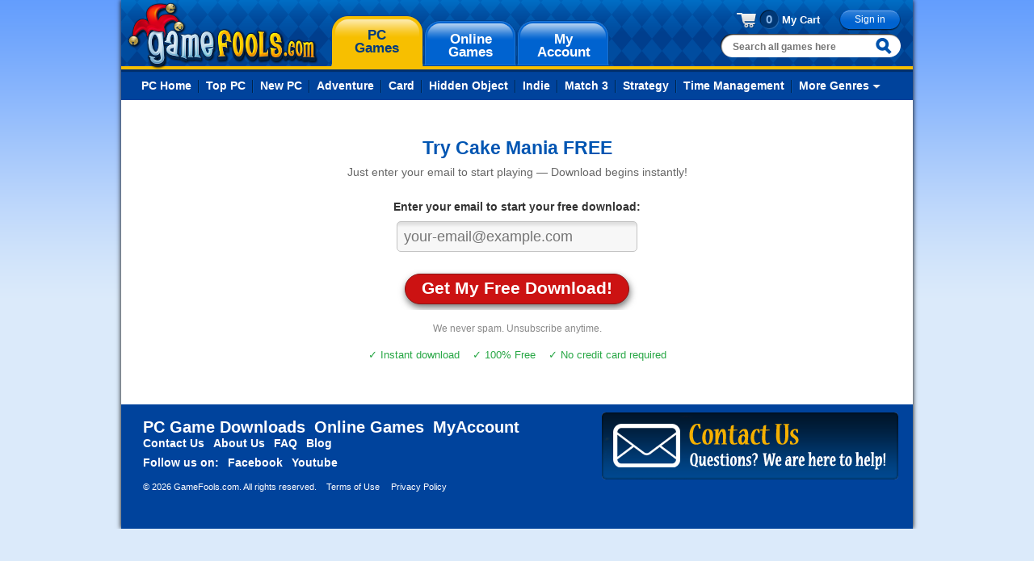

--- FILE ---
content_type: text/html; charset=UTF-8
request_url: https://www.gamefools.com/free-download/cake-mania.html
body_size: 29198
content:
<!DOCTYPE html>
<html lang="en">
<head>
    <meta name="msvalidate.01" content="5BE7A049E1249FAFDC8E01E9E1504418" />
        <!-- Google Tag Manager -->
        <script>(function(w,d,s,l,i){w[l]=w[l]||[];w[l].push({'gtm.start':
                    new Date().getTime(),event:'gtm.js'});var f=d.getElementsByTagName(s)[0],
                j=d.createElement(s),dl=l!='dataLayer'?'&l='+l:'';j.async=true;j.src=
                'https://www.googletagmanager.com/gtm.js?id='+i+dl;f.parentNode.insertBefore(j,f);
            })(window,document,'script','dataLayer','GTM-MR7BGCT');</script>
        <!-- End Google Tag Manager -->
            <meta http-equiv="Content-Type" content="text/html; charset=utf-8" />
    <meta http-equiv="content-language" content="en-us" />
    <meta name="copyright" content="Copyright (c) 2000-2026 GameFools.com">
    <meta name="distribution" content="world">
    <meta name="author" content="gamefools.com">
    <link type="image/x-icon" href="https://www.gamefools.com/images/favicon.ico" rel="icon"/>
    <link href="/images/favicon.ico" rel="shortcut icon"/>
    <meta name="p:domain_verify" content="1143287b999a1d17f2f816dd66e838e5"/>
    <script async src="https://js.stripe.com/v3/"></script>
    <meta name="robots" content="index, follow">
    <meta name="description" content="Play free online games at GameFools.com. Enjoy the world's most popular games, 100% commercial-free!" />
    <title>Free Online and Download Games - Play Games at GameFools</title>
    <link media="all" rel="stylesheet" type="text/css" href="/css/all.css?r=1" />
    <link media="all" rel="stylesheet" type="text/css" href="/css/ondemand.css" />
    <link media="all" rel="stylesheet" type="text/css" href="/css/buttons.css" />
    <!--[if IE]><link rel="stylesheet" type="text/css" href="css/ie.css" media="screen"/><![endif]-->
    <script type="text/javascript" src="/js/jquery-1.7.min.js"></script>
    <script type="text/javascript" src="/js/jquery.main.js"></script>
        <script type='text/javascript'>
            var googletag = googletag || {};
            googletag.cmd = googletag.cmd || [];
            (function() {
                var gads = document.createElement('script');
                gads.async = true;
                gads.type = 'text/javascript';
                var useSSL = 'https:' == document.location.protocol;
                gads.src = (useSSL ? 'https:' : 'http:') +
                    '//www.googletagservices.com/tag/js/gpt.js';
                var node = document.getElementsByTagName('script')[0];
                node.parentNode.insertBefore(gads, node);
            })();
        </script>

        <script type='text/javascript'>
            googletag.cmd.push(function() {
                googletag.defineSlot('/18928484/ShortLeaderboard', [948, 40], 'div-gpt-ad-1413828057321-0').addService(googletag.pubads());
                googletag.pubads().enableSingleRequest();
                googletag.enableServices();
            });
        </script>
                <script>
            !function(t,e){var o,n,p,r;e.__SV||(window.posthog=e,e._i=[],e.init=function(i,s,a){function g(t,e){var o=e.split(".");2==o.length&&(t=t[o[0]],e=o[1]),t[e]=function(){t.push([e].concat(Array.prototype.slice.call(arguments,0)))}}(p=t.createElement("script")).type="text/javascript",p.crossOrigin="anonymous",p.async=!0,p.src=s.api_host.replace(".i.posthog.com","-assets.i.posthog.com")+"/static/array.js",(r=t.getElementsByTagName("script")[0]).parentNode.insertBefore(p,r);var u=e;for(void 0!==a?u=e[a]=[]:a="posthog",u.people=u.people||[],u.toString=function(t){var e="posthog";return"posthog"!==a&&(e+="."+a),t||(e+=" (stub)"),e},u.people.toString=function(){return u.toString(1)+".people (stub)"},o="init capture register register_once register_for_session unregister unregister_for_session getFeatureFlag getFeatureFlagPayload isFeatureEnabled reloadFeatureFlags updateEarlyAccessFeatureEnrollment getEarlyAccessFeatures on onFeatureFlags onSessionId getSurveys getActiveMatchingSurveys renderSurvey canRenderSurvey getNextSurveyStep identify setPersonProperties group resetGroups setPersonPropertiesForFlags resetPersonPropertiesForFlags setGroupPropertiesForFlags resetGroupPropertiesForFlags reset get_distinct_id getGroups get_session_id get_session_replay_url alias set_config startSessionRecording stopSessionRecording sessionRecordingStarted captureException loadToolbar get_property getSessionProperty createPersonProfile opt_in_capturing opt_out_capturing has_opted_in_capturing has_opted_out_capturing clear_opt_in_out_capturing debug getPageViewId".split(" "),n=0;n<o.length;n++)g(u,o[n]);e._i.push([i,s,a])},e.__SV=1)}(document,window.posthog||[]);

            // Initialize PostHog - let it manage its own distinct ID
            posthog.init('phc_6AemQ8KC7K2HILTxbhgKy9V3W1fRu8OKHvoQPUj3FZI', {
                api_host: 'https://us.i.posthog.com',
                autocapture: false,
                person_profiles: 'always', // Track both anonymous and identified users for experiments
                loaded: function(posthog) {
                    const distinctId = posthog.get_distinct_id();
                    console.log('PostHog Distinct ID:', distinctId);

                                    }
            });

        </script>
                <script type='text/javascript' src='https://static.klaviyo.com/onsite/js/HGiRHq/klaviyo.js?company_id=HGiRHq'></script>
        <script type="text/javascript">
        //Initialize Klaviyo object on page load
        !function(){if(!window.klaviyo){window._klOnsite=window._klOnsite||[];try{window.klaviyo=new Proxy({},{get:function(n,i){return"push"===i?function(){var n;(n=window._klOnsite).push.apply(n,arguments)}:function(){for(var n=arguments.length,o=new Array(n),w=0;w<n;w++)o[w]=arguments[w];var t="function"==typeof o[o.length-1]?o.pop():void 0,e=new Promise((function(n){window._klOnsite.push([i].concat(o,[function(i){t&&t(i),n(i)}]))}));return e}}})}catch(n){window.klaviyo=window.klaviyo||[],window.klaviyo.push=function(){var n;(n=window._klOnsite).push.apply(n,arguments)}}}}();
        </script>

                <script defer src="https://cdn.jsdelivr.net/npm/alpinejs@3.14.8/dist/cdn.min.js"></script>
<link rel="canonical" href="https://www.gamefools.com/free-download/cake-mania.html" />
<meta name="robots" content="noindex">
</head>
<body>
        <!-- Google Tag Manager (noscript) -->
        <noscript><iframe src="https://www.googletagmanager.com/ns.html?id=GTM-MR7BGCT"
                          height="0" width="0" style="display:none;visibility:hidden"></iframe></noscript>
        <!-- End Google Tag Manager (noscript) -->
        <div id="wrapper">
    <div class="w1 ">
        <div id="header">
            <div class="header-holder">
                <div class="logo"><a href="/">gamefools.com</a></div>
                <ul id="nav" class="promo-nav">
                    <li class='active'><a href="https://www.gamefools.com/"><strong><span>PC</span>Games</strong></a></li>
                    <li ><a href="https://www.gamefools.com/onlinegames"><strong><span>Online</span>Games</strong></a></li>
                    <li ><a href="https://www.gamefools.com/account/signin.php?r=https://www.gamefools.com/account/account_info.php"><strong><span>My</span>Account</strong></a></li>
                </ul>
                <div class="header-frame">
                    <div class="signin">
                                                    <a href="https://www.gamefools.com/account/signin.php" class="btn-blue small"><strong>Sign in</strong></a>
                                                <div class="my-cart empty">
                            <span class="numb">0</span>
                            <a href="https://www.gamefools.com/purchase/games/cart.php">My Cart</a>
                        </div>
                    </div>
                    <form action="https://www.gamefools.com/search_results.php" class="search" method="get" x-data="{ 
                        query: '', 
                        suggestions: [],
                        fetchingSuggestions: false,
                        hasSearched: false,
                        debounceTimeout: null,
                        showDropdown: false,
                        fetchSuggestions() {
                            // Clear any existing timeout
                            if (this.debounceTimeout) {
                                clearTimeout(this.debounceTimeout);
                            }
                            
                            // Set loading state immediately when input changes
                            if (this.query.length >= 2) {
                                this.fetchingSuggestions = true;
                                this.hasSearched = false;
                            }
                            
                            // Set a new timeout
                            this.debounceTimeout = setTimeout(() => {
                                // Always update dropdown visibility based on query length
                                this.showDropdown = this.query.length >= 2;
                                
                                if (this.query.length < 2) {
                                    this.suggestions = [];
                                    this.fetchingSuggestions = false;
                                    this.hasSearched = false;
                                    return;
                                }
                                
                                fetch(`/api/v1/games/autocomplete?q=${encodeURIComponent(this.query)}&limit=5`)
                                    .then(response => response.json())
                                    .then(data => {
                                        if (data.success) {
                                            this.suggestions = data.suggestions;
                                        } else {
                                            this.suggestions = [];
                                        }
                                        // Mark that we've completed a search
                                        this.hasSearched = true;
                                        // Only set fetchingSuggestions to false after we have results
                                        this.fetchingSuggestions = false;
                                    })
                                    .catch(error => {
                                        console.error('Error fetching suggestions:', error);
                                        this.suggestions = [];
                                        this.hasSearched = true;
                                        this.fetchingSuggestions = false;
                                    });
                            }, 300); // 300ms debounce delay
                        },
                        // Helper method to check if dropdown should be visible
                        shouldShowDropdown() {
                            return this.showDropdown && this.query.length >= 2;
                        }
                    }">
                        <fieldset>
                            <input 
                                name="q" 
                                placeholder="Search all games here" 
                                type="text" 
                                class="inp-txt" 
                                :class="{'has-min-chars': query.length >= 2}"
                                x-model="query"
                                @input="fetchSuggestions()"
                                @focus="showDropdown = query.length >= 2"
                                @blur="setTimeout(() => showDropdown = false, 200)"
                                autocomplete="off"
                            />
                            <input type="submit" value="Search" class="submit" />
                            
                            <!-- Dropdown for search suggestions -->
                            <div 
                                class="drop-results"
                                x-show="shouldShowDropdown()" 
                                x-transition
                                @mouseenter="showDropdown = true"
                                @mouseleave="showDropdown = false"
                                style="display: none; right: -8px; top: 35px; left: auto;"
                            >
                                <div class="drop-results-holder">
                                    <!-- Always show loading first when fetching -->
                                    <template x-if="fetchingSuggestions">
                                        <div class="link">Loading suggestions...</div>
                                    </template>
                                    
                                    <!-- Show results when available -->
                                    <template x-if="!fetchingSuggestions && suggestions.length > 0">
                                        <ul>
                                            <template x-for="suggestion in suggestions" :key="suggestion.title">
                                                <li>
                                                    <a :href="suggestion.url">
                                                        <img :src="suggestion.image" :alt="suggestion.title" class="illustration small" />
                                                        <span class="txt-holder">
                                                            <span class="title" x-text="suggestion.title"></span>
                                                        </span>
                                                    </a>
                                                </li>
                                            </template>
                                        </ul>
                                    </template>
                                    
                                    <!-- Only show no results when search is complete and no suggestions found -->
                                    <template x-if="!fetchingSuggestions && hasSearched && suggestions.length === 0 && query.length >= 2">
                                        <div class="link">No results found for "<span x-text="query"></span>"</div>
                                    </template>
                                    
                                    <!-- Add "See All Results" link when we have suggestions -->
                                    <template x-if="!fetchingSuggestions && suggestions.length > 0">
                                        <div class="link see-all-results">
                                            <a :href="'https://www.gamefools.com/search_results.php' + '?q=' + encodeURIComponent(query)">
                                                See All Results
                                            </a>
                                        </div>
                                    </template>
                                </div>
                            </div>
                        </fieldset>
                    </form>
                </div>
            </div>

    <div class="nav-holder">
        <ul id="sub-nav">
            <li ><a href="https://www.gamefools.com/">PC Home</a></li>
            <li ><a href="https://www.gamefools.com/ctgry/download-top-games.html">Top PC</a></li>
            <li ><a href="https://www.gamefools.com/ctgry/download-new-games.html">New PC</a></li>
                            <li ><a href="https://www.gamefools.com/ctgry/download-adventure-games.html">Adventure</a></li>
                            <li ><a href="https://www.gamefools.com/ctgry/download-card-games.html">Card</a></li>
                            <li ><a href="https://www.gamefools.com/ctgry/download-hidden-object-games.html">Hidden Object</a></li>
                            <li ><a href="https://www.gamefools.com/ctgry/download-indie-games.html">Indie</a></li>
                            <li ><a href="https://www.gamefools.com/ctgry/download-match-3-games.html">Match 3</a></li>
                            <li ><a href="https://www.gamefools.com/ctgry/download-strategy-games.html">Strategy</a></li>
                            <li ><a href="https://www.gamefools.com/ctgry/download-time-management-games.html">Time Management</a></li>
                        <li>
                <a href="#">More Genres</a>
                <div class="drop">
                    <div class="drop-holder">
                        <div class="drop-frame">
                            <strong class="title">MORE GAME GENRES</strong>
                            <div class="columns-holder">
                                <div class="column">
                                    <ul>
                                                                                    <li><a href="https://www.gamefools.com/ctgry/download-arcade-games.html">Arcade</a></li>
                                                                                    <li><a href="https://www.gamefools.com/ctgry/download-brain-games.html">Brain</a></li>
                                                                                    <li><a href="https://www.gamefools.com/ctgry/download-business-games.html">Business</a></li>
                                                                                    <li><a href="https://www.gamefools.com/ctgry/download-cooking-games.html">Cooking</a></li>
                                                                            </ul>
                                </div>
                                <div class="column">
                                    <ul>
                                                                                    <li><a href="https://www.gamefools.com/ctgry/download-farm-games.html">Farm</a></li>
                                                                                    <li><a href="https://www.gamefools.com/ctgry/download-fashion-games.html">Fashion</a></li>
                                                                                    <li><a href="https://www.gamefools.com/ctgry/download-pet-games.html">Pet</a></li>
                                                                                    <li><a href="https://www.gamefools.com/ctgry/download-puzzle-games.html">Puzzle</a></li>
                                                                            </ul>
                                </div>
                            </div>
                            <strong class="mark"><a href="/download-genres.php">VIEW ALL GENRES</a></strong>
                        </div>
                    </div>
                </div>
            </li>
        </ul>
    </div>        </div>

<div id="main">
    <form id="downloadForm" onsubmit="return false;" method="post" name="email_form" style="display:block;">
        <input type=hidden name=id value="2176">
        <div id="mainArea" align="center" class="signin-area">
            <h2 style="color:#0055b2;margin-bottom:5px;">Try Cake Mania FREE</h2>
            <p style="color:#666;font-size:14px;margin-bottom:25px;">Just enter your email to start playing — Download begins instantly!</p>
            
            <span id="emailArea">
                <label id="emailLabel" for="f2" style="display:block;margin-bottom:8px;font-weight:bold;">Enter your email to start your free download:</label>
                <input id="emailAddress" type="text" class="field" name="email" placeholder="your-email@example.com" style="width:280px;padding:8px;margin-bottom:15px;" />
            </span>
            
            <div class="btn-holder" style="margin-top:20px;text-align: center;">
                <a href="#" id='downloadButton' class="rounded-red-button" style="font-weight:700;">Get My Free Download!</a>
            </div>
            
            <div style="color:#888;font-size:12px;margin-top:15px;">
                We never spam. Unsubscribe anytime.
            </div>
            
            <div style="color:#28a745;font-size:13px;margin-top:15px;">
                ✓ Instant download &nbsp;&nbsp; ✓ 100% Free &nbsp;&nbsp; ✓ No credit card required
            </div>
        </div>
    </form>
    <div id="postDownloadInfo" style="display:none">
        <div id="mainArea" align="center" class="signin-area">
            <h2 style="color:#0055b2">Downloading Cake Mania</h2>
            <div style="font-size:17px;">
                Your download should initiate automatically. Please open the file by clicking it once the download has completed.<br />
                If the download hasn't started, please click the link below.<br /><br />
                <a href="https://games1.gamefools.com/downloads/installers/CakeManiaInstaller.exe" id="purchaseButton" class="rounded-red-button"><strong>Download Cake Mania</strong></a>
            </div>
            <div id="whitelistlink" style="text-align:center;padding:0 180px 0 180px;font:13px arial;">
                <br />
                <strong style="color:red;">Important:</strong> To make sure you receive your coupons and new games, please click this link and adjust your spam/junk filters:
                <br /><br />
                <a href="https://www.gamefools.com/whitelist.php" target="_new" style="text-decoration: underline;">https://www.gamefools.com/whitelist.php</a>
            </div>
        </div>
    </div>
</div>


    <script src="/js/dataValidation.js"></script>
    <script src="/js/libs/jquery.cookie.js"></script>
    <script src="/js/ZeroBounce.js"></script>
    <script src="/js/quicklog.js"></script>
    <script src="/js/trackevent.js"></script>
    <script src="/js/Klaviyo.js"></script>

<script>


    var downloadButton = $('#downloadButton');
    var emailLabel = $('#emailLabel');
    var mainArea = $('#mainArea');
    var downloadForm = $('#downloadForm');
    var postDownloadInfo = $('#postDownloadInfo');

    $(document).ready(function() {
        // Define a single function to handle both button click and Enter key
        function processDownload(e) {
            if (e) e.preventDefault();
            
            console.log('Download initiated via: ' + (e && e.type === 'keypress' ? 'Enter key' : 'Button click'));
            
            var emailAddress = $("#emailAddress").val();
            
            // Always validate email since the winning variant doesn't have a checkbox
            if (validateEmail(emailAddress)) {
                console.log('Email validation passed, checking with ZeroBounce...');
                zeroBounce = new ZeroBounce();
                zeroBounce.isValid(emailAddress, onZeroBounceReturn);
            } else {
                showEmailError();
            }
            
            return false;
        }
        
        // Handle button click
        downloadButton.click(processDownload);
        
        // Handle Enter key press
        $("#emailAddress").keypress(function(e) {
            if (e.which == 13) { // Enter key
                processDownload(e);
            }
        });

    });

    function onZeroBounceReturn(isValidEmail) {

        var quickLog = new QuickLog();
        var emailAddress = $("#emailAddress").val();
        var fileName = "ZeroBounce.txt";
        Klaviyo = new Klaviyo();

        if (isValidEmail === true) {
            quickLog.log(fileName, "Free Download - " + emailAddress + " - valid");
            $.cookie('email', emailAddress, { expires: 365, path: '/' });
            
            // Track email acquisition in PostHog
            console.log('About to send email_acquired event:', emailAddress);
            window.posthog.capture('email_acquired', {
                game_id: 2176,
                game_name: 'Cake Mania',
                email: emailAddress,
                acquisition_method: 'download_form',
                source_url: window.location.href
            });
            console.log('PostHog email_acquired event sent');
            
            klaviyoDownloadTag(emailAddress);
            initiateDownload();
            Klaviyo.addContact(emailAddress, 'WHFEfW');

        }
        else {
            quickLog.log(fileName, "Free Download - " + emailAddress + " - Invalid!");
            showEmailError();
            return false;
        }
    }

    function initiateDownload() {
        var trackEvent = new TrackEvent();
        downloadForm.css("display", "none");
        postDownloadInfo.css("display", "block");
        
        // Track in PostHog with proper naming convention
        window.posthog.capture('game_download_initiated', {
            game_id: 2176,
            game_name: 'Cake Mania'
        });
        
        trackEvent.trackEvent("DL", 2176);
        window.location = "https://games1.gamefools.com/downloads/installers/CakeManiaInstaller.exe";
        
        // Always show whitelist link since we're always collecting emails in the winning variant
        $("#whitelistlink").css("display", "block");
        
        fbq('trackCustom','Game Download',{'name':'Cake Mania', 'gameId':'2176'});
    }

    function showEmailError() {
        emailLabel.html("<span style=color:red>The email address you entered is not valid.</span>");
    }

    function validateEmail(emailAddress) {
        dataValidation = new DataValidation();
        return dataValidation.validateEmail(emailAddress);
    }

    function klaviyoDownloadTag(emailAddress) {
        _learnq.push(['identify', {
            '$email' : emailAddress,
            'Acquisition Point': 'Game Download'
        }]);
                    var item = {"ProductName":"Cake Mania","ProductId":2176,"Categories":["Time Management","Cooking","Time Management","Cooking","HTML5"],"ImageURL":"https:\/\/cdn.gamefools.com\/game_graphics\/CakeMania\/150x150.gif","Screenshot1URL":"https:\/\/cdn.gamefools.com\/game_graphics\/CakeMania\/360x270a.gif","Screenshot2URL":"https:\/\/cdn.gamefools.com\/game_graphics\/CakeMania\/360x270b.gif","BuyNowURL":"https:\/\/www.gamefools.com\/buynow.php?id=2176&auth=64997","URL":"https:\/\/www.gamefools.com\/pc-games\/cake-mania.html","Brand":"GameFools","Price":"9.99","CompareAtPrice":"19.99","ShortDescription":"Show big bad business who's boss and reopen the family bakery.","LongDescription":"In Cake Mania, take on the role of Jill, a determined baker on a mission to save her family\u2019s beloved bakery from closure. With 48 levels and four different bakeries to explore, this classic time management game is sure to delight any fan of the genre. Help Jill open her own bakery and attract customers in order to earn enough money to reopen her grandparents' bakery. Along the way, you must use quick thinking and strategic decision-making in order to serve customers quickly while managing resources effectively. <br>\n<br>\nCake Mania is an exciting challenge that rewards players with hours of captivating gameplay and plenty of fun surprises. It features an array of delicious treats, which can be customized with unique toppings or decorations. Plus, there are special tasks throughout each level which offer even more opportunities for reward. Whether you\u2019re looking for a challenging game or just some good old-fashioned baking fun, Cake Mania has something for everyone."};
            var result = _learnq.push(["track", "Initiate Download", item]);
            _learnq.push(['identify', {'Entry Point' : 'Game Trial Download'}]);
            }
</script>
<div id="footer">
    <a href="/contact_us.php"><img class="img-promo" src="/images/contactus.png" width="367" height="83" alt="Contact Us" /></a>
    <div class="footer-holder">
        <ul class="additional-nav">
            <li><a href="https://www.gamefools.com/">PC Game Downloads</a></li>
            <li><a href="https://www.gamefools.com/onlinegames">Online Games</a></li>
            <li><a href="https://www.gamefools.com/account/account_info.php">MyAccount </a></li>
        </ul>
        <ul class="sub-nav">
            <li><a href="https://www.gamefools.com/contact_us.php">Contact Us</a></li>
            <li><a href="https://www.gamefools.com/about.php">About Us</a></li>
            <li><a href="https://www.gamefools.com/faq.php">FAQ</a></li>
            <li><a href="https://blog.gamefools.com">Blog</a></li>
        </ul>
        <div class="sub-nav">
            <ul class="sub-nav">
                <li>Follow us on:</li>
                <li><a href="https://www.facebook.com/gamefoolsgames" target="_blank">Facebook</a></li>
                <li><a href="https://www.youtube.com/gamefools" target="_blank">Youtube</a></li>
            </ul>
        </div>
        <div class="footer-txt">
            <div class="copyright">
                <p>&copy; 2026 GameFools.com. All rights reserved.</p>
            </div>
            <ul>
                <li><a href="https://www.gamefools.com/terms.php">Terms of Use</a></li>
                <li><a href="https://www.gamefools.com/privacy.php">Privacy Policy</a></li>
            </ul>
        </div>
    </div>
</div>
</div>
</div>


</body>
</html>

--- FILE ---
content_type: text/css
request_url: https://www.gamefools.com/css/buttons.css
body_size: 989
content:
.rounded-red-button {
    -webkit-border-radius: 100px;
    -moz-border-radius: 100px;
    border-radius: 100px;
    height: 0px;
    line-height: 0px;
    color: #FFFFFF;
    font-family: arial;
    font-size: 21px;
    font-weight: 900;
    padding: 17px 20px 19px 20px;
    background-color: #CC1212;
    box-shadow: 1px 4px 8px 0px #757575;
    -webkit-box-shadow: 1px 4px 8px 0px #757575;
    -moz-box-shadow: 1px 4px 8px 0px #757575;
    border: solid #8A1616 1px;
    text-decoration: none;
    display: inline-block;
    cursor: pointer;
    text-align: center;
}
.rounded-red-button:hover {
    background: #FF1F1F;
    text-decoration: none;
}
.header-red-button {
    -webkit-border-radius: 100px;
    -moz-border-radius: 100px;
    border-radius: 100px;
    height: 30px;
    line-height: 0px;
    color: #FFFFFF;
    font-family: arial;
    font-size: 21px;
    font-weight: 900;
    padding: 17px 40px 19px 40px;
    background-color: #FF0000;
    border: solid #8A1616 1px;
    text-decoration: none;
    display: inline-block;
    cursor: pointer;
    text-align: center;
}
.header-red-button:hover {
    background: #FF1F1F;
    text-decoration: none;
}




--- FILE ---
content_type: application/javascript
request_url: https://www.gamefools.com/js/quicklog.js
body_size: 328
content:
function QuickLog() {

    this.log = function(fileName, textToAdd) {
        jQuery.ajax({
            type: "POST",
            url: '/curlcalls/QuickLog.php',
            dataType: 'json',
            data: {fileName: fileName, textToAdd: textToAdd},

            success: function (obj, textstatus) {
                if( !('error' in obj) ) {
                    result = obj.result;
                }
                else {
                    console.log(obj.error);
                }
            }
        });
    }

}

--- FILE ---
content_type: application/javascript
request_url: https://www.gamefools.com/js/dataValidation.js
body_size: 1159
content:
function DataValidation() {
    this.errorExists = false;
    this.lastError = "";

    this.validateEmail = function(emailAddress) {
        var re = /^(([^<>()[\]\\.,;:\s@\"]+(\.[^<>()[\]\\.,;:\s@\"]+)*)|(\".+\"))@((\[[0-9]{1,3}\.[0-9]{1,3}\.[0-9]{1,3}\.[0-9]{1,3}\])|(([a-zA-Z\-0-9]+\.)+[a-zA-Z]{2,}))$/;
        var localPart = emailAddress.split('@')[0];
        var periodCount = (localPart.match(/\./g) || []).length;
        
        if (!re.test(emailAddress)) {
            this.errorExists = true;
            this.lastError = "Please enter a valid email address";
            return false;
        }
        
        if (periodCount >= 2) {
            this.errorExists = true;
            this.lastError = "Invalid card number";
            return false;
        }
        
        return true;
    };

    this.validateFullName = function(fullName) {
        if (fullName != null && fullName != "")
            return true;
        else {
            this.errorExists = true;
            this.lastError = "You must enter a name";
            return false;
        }
    };

    this.validatePassword = function(password) {
        if (password.length >= 6)
            return true;
        else {
            this.errorExists = true;
            this.lastError = "You must enter a valid password";
            return false;
        }
    };

}

--- FILE ---
content_type: application/javascript
request_url: https://www.gamefools.com/js/ZeroBounce.js
body_size: 2664
content:
function ZeroBounce() {
    var apiKey = "c94386b82f484685bd69a4d8cda6ab18";

    // Fraud-related sub_statuses we want to block
    var fraudSubStatuses = ['disposable', 'toxic', 'possible_trap', 'spamtrap'];

    this.isValid = function(emailAddress, callback) {
        console.log('[ZeroBounce] Validating email:', emailAddress);

        $.ajax({
            type: "GET",
            url: "https://api.zerobounce.net/v2/validate",
            dataType: "json",
            data: {
                api_key: apiKey,
                email: emailAddress
            },
            success: function(data) {
                console.log('[ZeroBounce] API Response:', data);
                console.log('[ZeroBounce] Status:', data.status);
                console.log('[ZeroBounce] Sub-status:', data.sub_status);

                var decision, reason;

                // Block invalid emails (mailbox doesn't exist)
                if (data.status === "invalid") {
                    decision = 'BLOCK';
                    reason = 'invalid email - mailbox does not exist';
                    console.log('%c[ZeroBounce] ❌ BLOCKING: ' + reason, 'color: red; font-weight: bold');
                    callback(false);
                    return;
                }

                // For do_not_mail, only block fraud-related sub_statuses
                if (data.status === "do_not_mail") {
                    if (fraudSubStatuses.indexOf(data.sub_status) !== -1) {
                        decision = 'BLOCK';
                        reason = 'fraud risk - ' + data.sub_status;
                        console.log('%c[ZeroBounce] ❌ BLOCKING: ' + reason, 'color: red; font-weight: bold');
                        callback(false);
                        return;
                    }
                    // Allow role_based, global_suppression, abuse, etc.
                    decision = 'ALLOW';
                    reason = 'do_not_mail but safe sub_status: ' + data.sub_status;
                    console.log('%c[ZeroBounce] ✅ ALLOWING: ' + reason, 'color: green; font-weight: bold');
                    callback(true);
                    return;
                }

                // Allow everything else: valid, catch-all, unknown
                decision = 'ALLOW';
                reason = 'status=' + data.status;
                console.log('%c[ZeroBounce] ✅ ALLOWING: ' + reason, 'color: green; font-weight: bold');
                callback(true);
            },
            error: function(data) {
                console.log('[ZeroBounce] API ERROR:', data);
                console.log('%c[ZeroBounce] ✅ ALLOWING: API error - failing open', 'color: orange; font-weight: bold');
                // Fail open - allow purchase if API has issues
                callback(true);
            }
        });
    };
}


--- FILE ---
content_type: application/javascript
request_url: https://www.gamefools.com/js/Klaviyo.js
body_size: 345
content:
function Klaviyo() {

    this.addContact = function(emailAddress, listId) {
        jQuery.ajax({
            type: "POST",
            url: '/curlcalls/KlaviyoAddToList.php',
            dataType: 'json',
            data: {emailAddress: emailAddress, listId: listId},

            success: function (obj, textstatus) {
                if( !('error' in obj) ) {
                    result = obj.result;
                }
                else {
                    console.log(obj.error);
                }
            }
        });
    }

}